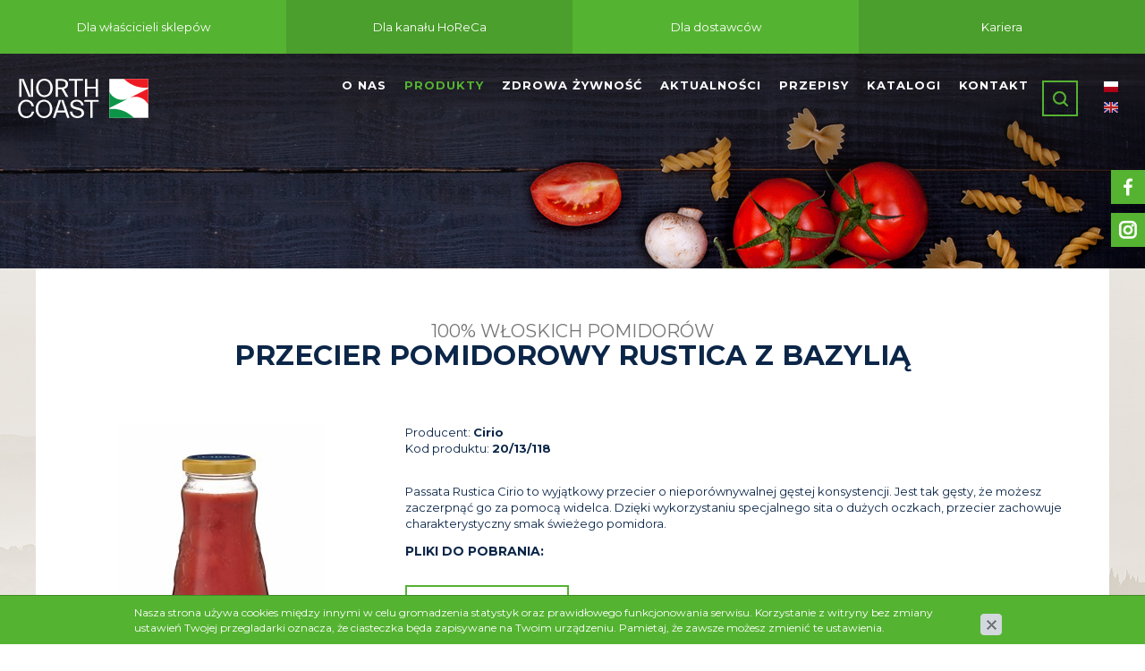

--- FILE ---
content_type: text/html; charset=utf-8
request_url: https://www.northcoast.pl/produkty/sosy-pomidory/cirio/przecier-pomidorowy-rustica-z-bazylia,p1784636501
body_size: 7478
content:
<!DOCTYPE html>
<html lang="pl">
    <head>
        <title>100% włoskich pomidorów PRZECIER POMIDOROWY RUSTICA Z BAZYLIĄ - Northcoast | Włoskie produkty premium</title>

        <meta id="viewport" name="viewport" content="width=device-width, initial-scale=1.0" />
        <meta http-equiv="Content-Type" content="text/html; charset=utf-8" />
        <meta name="description" content="Passata Rustica Cirio to wyjątkowy przecier o nieporównywalnej gęstej konsystencji. Jest tak gęsty, że możesz zaczerpnąć go za pomocą widelca. Dzięki wykorzystaniu specjalnego" />
        
        <meta property="og:title" content="PRZECIER POMIDOROWY RUSTICA Z BAZYLIĄ"/>
        <meta property="og:url" content="https://www.northcoast.pl/produkty/sosy-pomidory/cirio/przecier-pomidorowy-rustica-z-bazylia,p1784636501"/>
        <meta property="og:type" content="product"/>
        <meta property="og:description" content="Passata Rustica Cirio to wyjątkowy przecier o nieporównywalnej gęstej konsystencji. Jest tak gęsty, że możesz zaczerpnąć go za pomocą widelca. Dzięki wykorzystaniu specjalnego"/>
        <meta property="og:site_name" content="www.northcoast.pl"/>
        
        
        <meta property='og:image' content='https://www.northcoast.pl/cache/files/295641299/347002retciriopassata-rusticabasilico680gitfrnldefront-2---h-1600-r-jpeg.jpg'/>
        

        
        	<link href="/css/all_gzip.css?v=39" type="text/css" rel="stylesheet" />
        

        <link rel="shortcut icon" href="/grafika/favicon.ico" type="image/x-icon" />
        <link rel="icon" href="/grafika/favicon.ico" type="image/x-icon" />

        
        <!--[if lt IE 9]>
            <script src="https://oss.maxcdn.com/libs/html5shiv/3.7.0/html5shiv.js"></script>
            <script src="https://oss.maxcdn.com/libs/respond.js/1.4.2/respond.min.js"></script>
        <![endif]-->

        
        	
		

        

        

        <script type="application/ld+json">
        { "@context" : "http://schema.org",
          "@type" : "Organization",
          "name" : "Northcoast | Włoskie produkty premium",
          "url" : "http://www.northcoast.pl",
          
          "logo": "http://www.northcoast.pl/grafika/logo.png",
          "contactPoint" : [
            { "@type" : "ContactPoint",
              "telephone" : "+48123123123",
              "contactType" : "customer service"
            } ],
            "potentialAction": {
             "@type": "SearchAction",
             "target": "http://www.northcoast.pl/?q={search_term_string}",
             "query-input": "required name=search_term_string"
           }
        }
        </script>

    </head>

    <body class="body prod1784636501 ">

		<div class="wrapper">

			
			<div class="menu-top">
				
				<a href="/dla-wlascicieli-sklepow">Dla właścicieli sklepów</a>
				
				<a href="/dla-kanalu-horeca">Dla kanału HoReCa</a>
				
				<a href="/dla-dostawcow">Dla dostawców</a>
				
				<a href="/kariera">Kariera</a>
				
			</div>
			




	        <header>
	            <div class="logo ">
	                <a href="http://northcoast.pl/" title="Northcoast | Włoskie produkty premium"></a>
	            </div>

				<div class="search">
    <form action="/" method="GET">
        <input type="hidden" name="PHPSESSID" value="3f0b4e057f757fe1f49e66ca7fb1bf45" />
        <input type="text" name="q" value="" placeholder="Szukaj" />
        <button type="submit"></button>
    </form>
</div>

				<div class="languages">
					
					<a href="/"><img src="/grafika/flag-pl.png" alt="język polski" /></a>
					<a href="/en"><img src="/grafika/flag-en.png" alt="język angielski" /></a>
					
				</div>

	            <div class="navbar-header">
	                <button type="button" class="navbar-toggle" data-toggle="collapse" data-target=".navbar-collapse-header">
	                    <span class="sr-only">Pokaż menu</span> <span class="icon-bar"></span> <span class="icon-bar"></span> <span class="icon-bar"></span>
	                </button>
	            </div>

	            <div class="navbar-collapse collapse navbar-collapse-header">
	                <ul class="nav navbar-nav navbar-right nav-header">
	                    <li class="mdropdown"><a tabindex="1" href="/o-nas">O nas</a>
<ul class="dropdown-menu"><li><a href="/o-nas/o-firmie">O firmie</a></li><li><a href="/o-nas/zarzad-firmy">Zarząd firmy</a></li><li><a href="/o-nas/historia-firmy">Historia firmy</a></li><li><a href="/o-nas/misja-i-strategia-firmy">Misja i strategia firmy</a></li><li><a href="/kariera">Kariera</a></li><li><a href="/o-nas/obowiazek-informacyjny">Obowiązek informacyjny</a></li><li><a href="/o-nas/produkty-wloskie">Produkty włoskie</a></li><li><a href="/o-nas/castelli-polska">Castelli Polska</a></li></ul></li><li class="mdropdown active"><a tabindex="2" href="/produkty">PRODUKTY</a>
<ul class="dropdown-menu"><li><a href="/produkty/asortyment-horeca">Asortyment HoReCa</a></li><li><a href="/produkty/desery-i-jogurty">Desery, jogurty i napoje chłodzone</a></li><li><a href="/produkty/kawa">Kawa włoska</a></li><li><a href="/produkty/makaron-swiezy">Makaron świeży</a></li><li><a href="/produkty/makaron-ryz">Makaron, ryż, mąka</a></li><li><a href="/produkty/oliwy-octy-przyprawy">Oliwy, octy, przyprawy</a></li><li><a href="/produkty/owocowa-rapsodia-stdalfour">Owocowa Rapsodia  St.Dalfour</a></li><li><a href="/produkty/pieczywo">Pieczywo</a></li><li><a href="/produkty/produkty-roslinne">Produkty roślinne</a></li><li><a href="/produkty/produkty-slodkie-i-slone">Produkty słodkie i słone</a></li><li><a href="/produkty/ryby-i-owoce-morza">Ryby i owoce morza</a></li><li><a href="/produkty/sery">Sery</a></li><li class="active"><a href="/produkty/sosy-pomidory">Sosy, pomidory</a></li><li><a href="/produkty/warzywa-oliwki">Warzywa, oliwki</a></li><li><a href="/produkty/wedliny">Wędliny</a></li><li><a href="/produkty/soki-woda-napoje">Soki, woda, napoje</a></li><li><a href="/produkty/wina">Wina włoskie</a></li><li><a href="/produkty/italian-bar-dla-detalu">Italian Bar dla detalu</a></li></ul></li><li class="mdropdown"><a tabindex="3" href="/zdrowa-zywnosc">Zdrowa żywność</a>
<ul class="dropdown-menu"><li><a href="/zdrowa-zywnosc/bio">BIO</a></li><li><a href="/zdrowa-zywnosc/bez-laktozy">Bez laktozy</a></li><li><a href="/zdrowa-zywnosc/bez-glutenu">Bez glutenu</a></li></ul></li><li class=""><a tabindex="4" href="/aktualnosci">Aktualności</a></li><li class=""><a tabindex="5" href="/przepisy">Przepisy</a></li><li class=""><a tabindex="6" href="/katalogi">KATALOGI</a></li><li class="mdropdown"><a tabindex="7" href="/kontakt">Kontakt</a>
<ul class="dropdown-menu"><li><a href="/kontakt/dane-kontaktowe">Dane kontaktowe</a></li><li><a href="/kontakt/zglos-naruszenie">Zgłoś naruszenie</a></li></ul></li>
	                </ul>
	            </div>
	        </header>

	        <div id="top">
	        	
		        <img src="/grafika/top-default.jpg" alt="Northcoast | Włoskie produkty premium" style="max-width: 100%; height: auto;" />
		        
	        </div>



			
	        <div class="content-wrapper content-wrapper-bg">

                
		        <div class="container">
		    	

		        <div id="main" class="row row-offcanvas row-offcanvas-left">

		            

		            <div id="content" class="col-sm-12 col-xs-12">
		                

	

    

    

        <div class="product" itemscope itemtype="http://schema.org/Product">

	<div class="product-inside">
    <div class="row">

        <h1 itemprop="name">    
                	<small>100% włoskich pomidorów</small>
        			PRZECIER POMIDOROWY RUSTICA Z BAZYLIĄ
        </h1>

        
        <div class="col-md-4 col-sm-5 col-xs-12"><div class="images">
    <div class="image">
        <a class="DmsImageBox" href="/cache/files/295641299/347002retciriopassata-rusticabasilico680gitfrnldefront-2---w-1200-r-jpeg.jpg">
        	<img src="/cache/files/295641299/347002retciriopassata-rusticabasilico680gitfrnldefront-2---w-580-h-440-r-jpeg.jpg" alt="PRZECIER POMIDOROWY RUSTICA Z BAZYLIĄ" />
        </a>
        
    </div>

    
</div></div>
        

        <div class="col-md-8 col-sm-7 col-xs-12">

            <div class="description">

                <div class="data">
                    
                    <div class="data-row producer">
                        Producent: <span itemscope itemtype="http://schema.org/Brand"><a itemprop="url" href="/cirio,s579050820"><span itemprop="name"><b>Cirio</b></span></a></span>
                    </div>
                    

                    
                    <div class="data-row code-field">
                        Kod produktu: <span class="value" itemprop="productID"><b>20/13/118</b></span>
                    </div>
                    
                    

                    
	                    
                    
                </div>

                <div class="description-body">
        	 		<p>Passata Rustica Cirio to wyjątkowy przecier o&nbsp;niepor&oacute;wnywalnej gęstej konsystencji. Jest tak gęsty, że możesz zaczerpnąć go za&nbsp;pomocą widelca. Dzięki wykorzystaniu specjalnego sita o&nbsp;dużych oczkach, przecier zachowuje charakterystyczny smak świeżego pomidora.</p> 

					<div class="files">
						<div class="small-title">Pliki do pobrania:</div>
					    
					</div>

        	 		<a class="more" href="/zapytaj-o-produkt?f1570337889=PRZECIER POMIDOROWY RUSTICA Z BAZYLIĄ">Zadaj pytanie</a>
                </div>

                <div class="description-body">
                	
<div class="specyfikacja">
    <table class="table table-striped table-specyfikacja">
    
    
        <tr>
            <td>Opakowanie:</td>
            <td>680g</td>
	    </tr>
    
    
    
        <tr>
            <td>Do kupienia w sieciach:</td>
            <td> <a href='http://www.auchan.pl' target='_blank'><img src='/_ftp/logo_sieci/auchan.jpg' alt='Auchan' /></a> <a href='http://www.carrefour.pl' target='_blank'><img src='/_ftp/logo_sieci/carrefour.jpg' alt='Carrefour' /></a> <a href='http://www.e.-leclerc.pl' target='_blank'><img src='/_ftp/logo_sieci/e.-leclerc.jpg' alt='E. Leclerc' /></a></td>
	    </tr>
    
    
    </table>
</div>


                </div>



            </div>

        </div>

    </div>
    </div>

    <div class="product-bottom">
	

	
	<div class="product-rotator">
		<div class="nagl">Zobacz również</div>
		<div id="owl1784636501" class="owl-carousel">
	        <div class="product-item">
    
    
    <div class="image">
        <a href="/produkty/sosy-pomidory/cirio/pizzassimo-pomidorowy-sos-do-pizzy,p755001496">
            <img src="/cache/files/295641299/sos-do-pizzy---w-300-h-400-wo-300-ho-400.jpg" alt="PIZZASSIMO. POMIDOROWY SOS DO PIZZY" />
        </a>
        
    </div>
    

    <div class="description">
        
        <div class="title">
            <a href="/produkty/sosy-pomidory/cirio/pizzassimo-pomidorowy-sos-do-pizzy,p755001496">
                PIZZASSIMO. POMIDOROWY SOS DO PIZZY
            </a>
        </div>
    </div>

</div>
<div class="product-item">
    
    
    <div class="image">
        <a href="/produkty/sosy-pomidory/cirio/przecier-passata-verace,p10003154">
            <img src="/cache/files/295641299/348641retciriopassata350ghrhuplfront---w-300-h-400-wo-300-ho-400.jpg" alt="Przecier Passata Verace" />
        </a>
        
    </div>
    

    <div class="description">
        
        <div class="title">
            <a href="/produkty/sosy-pomidory/cirio/przecier-passata-verace,p10003154">
                Przecier Passata Verace
            </a>
        </div>
    </div>

</div>
<div class="product-item">
    
    
    <div class="image">
        <a href="/produkty/sosy-pomidory/cirio/przecier-pomidorowy-rustica-z-bazylia,p1784636501">
            <img src="/cache/files/295641299/347002retciriopassata-rusticabasilico680gitfrnldefront-2---w-300-h-400-wo-300-ho-400-r-jpeg.jpg" alt="PRZECIER POMIDOROWY RUSTICA Z BAZYLIĄ" />
        </a>
        
    </div>
    

    <div class="description">
        
        <div class="title">
            <a href="/produkty/sosy-pomidory/cirio/przecier-pomidorowy-rustica-z-bazylia,p1784636501">
                PRZECIER POMIDOROWY RUSTICA Z BAZYLIĄ
            </a>
        </div>
    </div>

</div>

		</div>  
	</div>
	

	
</div>


</div>
<!-- START .product !-->


     


		                
		            </div>
		        </div>

				
		        </div>
		    	
	    	</div>
	    	

		 	
	        <div class="section">
	        	<div class="row">
	        		<div class="marks">
	        			
	            		<div class="nagl">Marki</div>

	            		<div class="marks-list owl-carousel">
	            			
	            			<div class="item">
	            				<a href="/lactalis-nestl,s940240093"><img class="owl-lazy" data-src="/cache/files/lnproduitsfraisen---w-262-h-262-wo-262-ho-262.jpg" alt="Lactalis - Nestlé" /></a>
	            			</div>
	            			
	            			<div class="item">
	            				<a href="/galbani,s1797189731"><img class="owl-lazy" data-src="/cache/files/logo-galbani-2016-vuol-dire-fiducia---w-262-h-262-wo-262-ho-262.png" alt="Galbani" /></a>
	            			</div>
	            			
	            			<div class="item">
	            				<a href="/agnesi,s1529564664"><img class="owl-lazy" data-src="/cache/files/logo-agnesi-2018-blu---w-262-h-262-wo-262-ho-262.png" alt="Agnesi" /></a>
	            			</div>
	            			
	            			<div class="item">
	            				<a href="/cirio,s579050820"><img class="owl-lazy" data-src="/cache/files/logo2017ciriopayoff-01-002---w-262-h-262-wo-262-ho-262.jpg" alt="Cirio" /></a>
	            			</div>
	            			
	            			<div class="item">
	            				<a href="/sacla,s1194721605"><img class="owl-lazy" data-src="/cache/files/logo28---w-262-h-262-wo-262-ho-262.jpg" alt="Sacla" /></a>
	            			</div>
	            			
	            			<div class="item">
	            				<a href="/la-ruvida,s1267138177"><img class="owl-lazy" data-src="/cache/files/la-ruvida-italianalogo-1---w-262-h-262-wo-262-ho-262.png" alt="La Ruvida" /></a>
	            			</div>
	            			
	            			<div class="item">
	            				<a href="/nuova-castelli,s1578264842"><img class="owl-lazy" data-src="/cache/files/logo75---w-262-h-262-wo-262-ho-262.jpg" alt="Nuova Castelli" /></a>
	            			</div>
	            			
	            			<div class="item">
	            				<a href="/cellini,s1497571475"><img class="owl-lazy" data-src="/cache/files/cellini-nowe-logo---w-262-h-262-wo-262-ho-262.jpg" alt="cellini" /></a>
	            			</div>
	            			
	            			<div class="item">
	            				<a href="/roberto,s235327878"><img class="owl-lazy" data-src="/cache/files/logo18---w-262-h-262-wo-262-ho-262.jpg" alt="Roberto" /></a>
	            			</div>
	            			
	            			<div class="item">
	            				<a href="/st-dalfour,s1478947222"><img class="owl-lazy" data-src="/cache/files/stdalfournowe-logo---w-262-h-262-wo-262-ho-262.png" alt="St. Dalfour" /></a>
	            			</div>
	            			
	            			<div class="item">
	            				<a href="/riso-gallo,s1274091321"><img class="owl-lazy" data-src="/cache/files/logo10---w-262-h-262-wo-262-ho-262.jpg" alt="Riso Gallo" /></a>
	            			</div>
	            			
	            			<div class="item">
	            				<a href="/noel,s262751206"><img class="owl-lazy" data-src="/cache/files/noel---w-262-h-262-wo-262-ho-262.png" alt="NOEL" /></a>
	            			</div>
	            			
	            			<div class="item">
	            				<a href="/rana,s408712988"><img class="owl-lazy" data-src="/cache/files/logo4---w-262-h-262-wo-262-ho-262.jpg" alt="Rana" /></a>
	            			</div>
	            			
	            			<div class="item">
	            				<a href="/riscossa,s39093508"><img class="owl-lazy" data-src="/cache/files/riscossa-bez-tla---w-262-h-262-wo-262-ho-262.png" alt="Riscossa" /></a>
	            			</div>
	            			
	            			<div class="item">
	            				<a href="/molino-spadoni,s671167303"><img class="owl-lazy" data-src="/cache/files/logo41---w-262-h-262-wo-262-ho-262.png" alt="Molino Spadoni" /></a>
	            			</div>
	            			
	            			<div class="item">
	            				<a href="/polenghi-las,s438867322"><img class="owl-lazy" data-src="/cache/files/logo16---w-262-h-262-wo-262-ho-262.jpg" alt="Polenghi - Las" /></a>
	            			</div>
	            			
	            			<div class="item">
	            				<a href="/pagani,s1745217881"><img class="owl-lazy" data-src="/cache/files/pagani-logo_1---w-262-h-262-wo-262-ho-262.png" alt="Pagani" /></a>
	            			</div>
	            			
	            			<div class="item">
	            				<a href="/bens-original,s2076611654"><img class="owl-lazy" data-src="/cache/files/logoub2-2020-pom---w-262-h-262-wo-262-ho-262.png" alt="Ben's Original" /></a>
	            			</div>
	            			
	            			<div class="item">
	            				<a href="/taylors,s824957229"><img class="owl-lazy" data-src="/cache/files/taylors-logo---w-262-h-262-wo-262-ho-262.jpg" alt="TAYLORS" /></a>
	            			</div>
	            			
	            			<div class="item">
	            				<a href="/menu,s1828048271"><img class="owl-lazy" data-src="/cache/files/logo76---w-262-h-262-wo-262-ho-262.jpg" alt="Menu" /></a>
	            			</div>
	            			
	            			<div class="item">
	            				<a href="/agriform,s1886251011"><img class="owl-lazy" data-src="/cache/files/agriform---w-262-h-262-wo-262-ho-262.jpg" alt="Agriform" /></a>
	            			</div>
	            			
	            			<div class="item">
	            				<a href="/iposea,s801150797"><img class="owl-lazy" data-src="/cache/files/logo27---w-262-h-262-wo-262-ho-262.jpg" alt="Iposea" /></a>
	            			</div>
	            			
	            			<div class="item">
	            				<a href="/cantina-dei-vini-tipici-dellaretino,s691090303"><img class="owl-lazy" data-src="/cache/files/logocvta---w-262-h-262-wo-262-ho-262.png" alt="CANTINA DEI VINI TIPICI DELL'ARETINO" /></a>
	            			</div>
	            			
	            			<div class="item">
	            				<a href="/chiarli-1860,s692778876"><img class="owl-lazy" data-src="/cache/files/logo32---w-262-h-262-wo-262-ho-262.jpg" alt="CHIARLI 1860" /></a>
	            			</div>
	            			
	            			<div class="item">
	            				<a href="/monteverdi,s914413561"><img class="owl-lazy" data-src="/cache/files/monteverdi-logo---w-262-h-262-wo-262-ho-262.jpg" alt="MONTEVERDI" /></a>
	            			</div>
	            			
	            			<div class="item">
	            				<a href="/bindi,s1418492340"><img class="owl-lazy" data-src="/cache/files/logo_2---w-262-h-262-wo-262-ho-262.jpg" alt="Bindi" /></a>
	            			</div>
	            			
	            			<div class="item">
	            				<a href="/pasqua,s1586783388"><img class="owl-lazy" data-src="/cache/files/logo34---w-262-h-262-wo-262-ho-262.jpg" alt="PASQUA" /></a>
	            			</div>
	            			
	            			<div class="item">
	            				<a href="/san-silvestro-cantine,s1720799425"><img class="owl-lazy" data-src="/cache/files/sansilvestro---w-262-h-262-wo-262-ho-262.png" alt="SAN SILVESTRO CANTINE" /></a>
	            			</div>
	            			
	            			<div class="item">
	            				<a href="/mutti,s1350842149"><img class="owl-lazy" data-src="/cache/files/logo42---w-262-h-262-wo-262-ho-262.jpg" alt="Mutti" /></a>
	            			</div>
	            			
	            			<div class="item">
	            				<a href="/orogel,s1578897966"><img class="owl-lazy" data-src="/cache/files/logo46---w-262-h-262-wo-262-ho-262.png" alt="Orogel" /></a>
	            			</div>
	            			
	            			<div class="item">
	            				<a href="/surgital,s399681126"><img class="owl-lazy" data-src="/cache/files/logo47---w-262-h-262-wo-262-ho-262.jpg" alt="Surgital" /></a>
	            			</div>
	            			
	            			<div class="item">
	            				<a href="/loriana,s1719513075"><img class="owl-lazy" data-src="/cache/files/logo53---w-262-h-262-wo-262-ho-262.jpg" alt="Loriana" /></a>
	            			</div>
	            			
	            			<div class="item">
	            				<a href="/bertani-domains,s1180216184"><img class="owl-lazy" data-src="/cache/files/logo55---w-262-h-262-wo-262-ho-262.jpg" alt="Bertani Domains" /></a>
	            			</div>
	            			
	            			<div class="item">
	            				<a href="/casa-vinicola-poletti,s1011685954"><img class="owl-lazy" data-src="/cache/files/logo-poletti---w-262-h-262-wo-262-ho-262.jpg" alt="Casa Vinicola Poletti" /></a>
	            			</div>
	            			
	            			<div class="item">
	            				<a href="/corte-dei-balbi-soprani,s1435598524"><img class="owl-lazy" data-src="/cache/files/logo59---w-262-h-262-wo-262-ho-262.jpg" alt="Corte Dei Balbi Soprani" /></a>
	            			</div>
	            			
	            			<div class="item">
	            				<a href="/duca-di-salaparuta,s93350641"><img class="owl-lazy" data-src="/cache/files/logo61---w-262-h-262-wo-262-ho-262.jpg" alt="Duca Di Salaparuta" /></a>
	            			</div>
	            			
	            			<div class="item">
	            				<a href="/lamole-di-lamole,s2053904875"><img class="owl-lazy" data-src="/cache/files/logo62---w-262-h-262-wo-262-ho-262.jpg" alt="Lamole Di Lamole" /></a>
	            			</div>
	            			
	            			<div class="item">
	            				<a href="/librandi,s864787203"><img class="owl-lazy" data-src="/cache/files/logo63---w-262-h-262-wo-262-ho-262.png" alt="Librandi" /></a>
	            			</div>
	            			
	            			<div class="item">
	            				<a href="/montelvini,s1652086749"><img class="owl-lazy" data-src="/cache/files/logo64---w-262-h-262-wo-262-ho-262.jpg" alt="Montelvini" /></a>
	            			</div>
	            			
	            			<div class="item">
	            				<a href="/surgiva,s831489951"><img class="owl-lazy" data-src="/cache/files/logo66---w-262-h-262-wo-262-ho-262.jpg" alt="Surgiva" /></a>
	            			</div>
	            			
	            			<div class="item">
	            				<a href="/yoga,s244948515"><img class="owl-lazy" data-src="/cache/files/logo68---w-262-h-262-wo-262-ho-262.jpg" alt="Yoga" /></a>
	            			</div>
	            			
	            			<div class="item">
	            				<a href="/umani-ronchi,s1467490444"><img class="owl-lazy" data-src="/cache/files/umani-ronchi---w-262-h-262-wo-262-ho-262.png" alt="UMANI RONCHI" /></a>
	            			</div>
	            			
	            			<div class="item">
	            				<a href="/cantine-capetta,s841869848"><img class="owl-lazy" data-src="/cache/files/logored---w-262-h-262-wo-262-ho-262.png" alt="CANTINE CAPETTA" /></a>
	            			</div>
	            			
	            			<div class="item">
	            				<a href="/bonomi,s1019044204"><img class="owl-lazy" data-src="/cache/files/bonomi---w-262-h-262-wo-262-ho-262.png" alt="Bonomi" /></a>
	            			</div>
	            			
	            			<div class="item">
	            				<a href="/misura,s1374643864"><img class="owl-lazy" data-src="/cache/files/logo70---w-262-h-262-wo-262-ho-262.jpg" alt="MISURA " /></a>
	            			</div>
	            			
	            			<div class="item">
	            				<a href="/beretta,s1769404567"><img class="owl-lazy" data-src="/cache/files/dztofodx0aag4ro---w-262-h-262-wo-262-ho-262.jpg" alt="BERETTA" /></a>
	            			</div>
	            			
	            			<div class="item">
	            				<a href="/parmareggio,s236053601"><img class="owl-lazy" data-src="/cache/files/parmareggio-logo-1---w-262-h-262-wo-262-ho-262.png" alt="PARMAREGGIO" /></a>
	            			</div>
	            			
	            			<div class="item">
	            				<a href="/north-coast,s834014561"><img class="owl-lazy" data-src="/cache/files/northcoastlogo1rgb---w-262-h-262-wo-262-ho-262.jpg" alt="NORTH COAST" /></a>
	            			</div>
	            			
	            			<div class="item">
	            				<a href="/acf-19191,s1178722308"><img class="owl-lazy" data-src="/cache/files/logo72---w-262-h-262-wo-262-ho-262.jpg" alt="ACF 19191" /></a>
	            			</div>
	            			
	            			<div class="item">
	            				<a href="/medusa,s1030296146"><img class="owl-lazy" data-src="/cache/files/medusa---w-262-h-262-wo-262-ho-262.png" alt="MEDUSA" /></a>
	            			</div>
	            			
	            			<div class="item">
	            				<a href="/maremi,s393788029"><img class="owl-lazy" data-src="/cache/files/maremi---w-262-h-262-wo-262-ho-262.png" alt="maremi" /></a>
	            			</div>
	            			
	            			<div class="item">
	            				<a href="/puiatti,s646573544"><img class="owl-lazy" data-src="/cache/files/puiatti-logo---w-262-h-262-wo-262-ho-262.png" alt="Puiatti" /></a>
	            			</div>
	            			
	            			<div class="item">
	            				<a href="/caputo,s1635769444"><img class="owl-lazy" data-src="/cache/files/caputo---w-262-h-262-wo-262-ho-262.png" alt="CAPUTO" /></a>
	            			</div>
	            			
	            			<div class="item">
	            				<a href="/perino,s702248849"><img class="owl-lazy" data-src="/cache/files/perino---w-262-h-262-wo-262-ho-262.png" alt="Perino" /></a>
	            			</div>
	            			
	            			<div class="item">
	            				<a href="/pratello,s1273037230"><img class="owl-lazy" data-src="/cache/files/pratello---w-262-h-262-wo-262-ho-262-r-jpeg.jpg" alt="Pratello" /></a>
	            			</div>
	            			
	            			<div class="item">
	            				<a href="/cevico,s1026732704"><img class="owl-lazy" data-src="/cache/files/cevico---w-262-h-262-wo-262-ho-262.png" alt="Cevico" /></a>
	            			</div>
	            			
	            			<div class="item">
	            				<a href="/lacetaia-di-modena,s1763743080"><img class="owl-lazy" data-src="/cache/files/lacetaia-di-modena-logo---w-262-h-262-wo-262-ho-262.jpg" alt="L'Acetaia di Modena" /></a>
	            			</div>
	            			
	            			<div class="item">
	            				<a href="/annas,s795098547"><img class="owl-lazy" data-src="/cache/files/annas-logo-2012---w-262-h-262-wo-262-ho-262.jpg" alt="Annas" /></a>
	            			</div>
	            			
	            			<div class="item">
	            				<a href="/coati,s612221367"><img class="owl-lazy" data-src="/cache/files/logocoati-1---w-262-h-262-wo-262-ho-262.png" alt="Coati" /></a>
	            			</div>
	            			
	            			<div class="item">
	            				<a href="/tenimenti-angelini,s346646098"><img class="owl-lazy" data-src="/cache/files/angelini---w-262-h-262-wo-262-ho-262.jpg" alt="Tenimenti AngelinI" /></a>
	            			</div>
	            			
	            			<div class="item">
	            				<a href="/parmalat,s23061375"><img class="owl-lazy" data-src="/cache/files/parmalat---w-262-h-262-wo-262-ho-262.png" alt="PARMALAT" /></a>
	            			</div>
	            			
	            			<div class="item">
	            				<a href="/giacobazzi,s962706079"><img class="owl-lazy" data-src="/cache/files/giacobazzi-logo---w-262-h-262-wo-262-ho-262.png" alt="Giacobazzi" /></a>
	            			</div>
	            			
	            			<div class="item">
	            				<a href="/marzadro,s1926556621"><img class="owl-lazy" data-src="/cache/files/logo-marzadro-groot---w-262-h-262-wo-262-ho-262.png" alt="Marzadro" /></a>
	            			</div>
	            			
	            			<div class="item">
	            				<a href="/negroni,s386276274"><img class="owl-lazy" data-src="/cache/files/logo---w-262-h-262-wo-262-ho-262.png" alt="Negroni" /></a>
	            			</div>
	            			
	            			<div class="item">
	            				<a href="/redoro,s715683365"><img class="owl-lazy" data-src="/cache/files/redorofrantoiveneti---w-262-h-262-wo-262-ho-262.png" alt="REDORO" /></a>
	            			</div>
	            			
	            			<div class="item">
	            				<a href="/venturini-baldini,s1206386319"><img class="owl-lazy" data-src="/cache/files/baldini---w-262-h-262-wo-262-ho-262.png" alt="VENTURINI BALDINI" /></a>
	            			</div>
	            			
	            			<div class="item">
	            				<a href="/sapori,s1069707713"><img class="owl-lazy" data-src="/cache/files/sapori---w-262-h-262-wo-262-ho-262.png" alt="sapori" /></a>
	            			</div>
	            			
	            			<div class="item">
	            				<a href="/misura,s177961156"><img class="owl-lazy" data-src="/cache/files/misura---w-262-h-262-wo-262-ho-262.png" alt="misura" /></a>
	            			</div>
	            			
	            			<div class="item">
	            				<a href="/tosti-group,s308562530"><img class="owl-lazy" data-src="/cache/files/692tosti-group---w-262-h-262-wo-262-ho-262.png" alt="TOSTI GROUP" /></a>
	            			</div>
	            			
	            			<div class="item">
	            				<a href="/arnaldo-caprai,s1146097229"><img class="owl-lazy" data-src="/cache/files/cantine-caprai-xl---w-262-h-262-wo-262-ho-262.png" alt="Arnaldo Caprai" /></a>
	            			</div>
	            			
	            			<div class="item">
	            				<a href="/corsini,s1217220493"><img class="owl-lazy" data-src="/cache/files/corsini---w-262-h-262-wo-262-ho-262.png" alt="Corsini" /></a>
	            			</div>
	            			
	            			<div class="item">
	            				<a href="/perrella,s1681705673"><img class="owl-lazy" data-src="/cache/files/perrellalogoweb---w-262-h-262-wo-262-ho-262.png" alt="Perrella" /></a>
	            			</div>
	            			
	            			<div class="item">
	            				<a href="/fazi-battaglia,s678876032"><img class="owl-lazy" data-src="/cache/files/fazi-battaglia---w-262-h-262-wo-262-ho-262.png" alt="Fazi Battaglia" /></a>
	            			</div>
	            			
	            			<div class="item">
	            				<a href="/polara,s244303546"><img class="owl-lazy" data-src="/cache/files/logo-polara-120x120---w-262-h-262-wo-262-ho-262.jpg" alt="Polara" /></a>
	            			</div>
	            			
	            			<div class="item">
	            				<a href="/nardini,s889551004"><img class="owl-lazy" data-src="/cache/files/nardini---w-262-h-262-wo-262-ho-262.jpg" alt="nardini" /></a>
	            			</div>
	            			
	            			<div class="item">
	            				<a href="/lucano,s1677636424"><img class="owl-lazy" data-src="/cache/files/logo-lucano---w-262-h-262-wo-262-ho-262.png" alt="lucano" /></a>
	            			</div>
	            			
	            			<div class="item">
	            				<a href="/ambrosia,s1971324444"><img class="owl-lazy" data-src="/cache/files/logooo---w-262-h-262-wo-262-ho-262.png" alt="ambrosia" /></a>
	            			</div>
	            			
	            			<div class="item">
	            				<a href="/lombardo,s1694637767"><img class="owl-lazy" data-src="/cache/files/lombardo---w-262-h-262-wo-262-ho-262.png" alt="Lombardo" /></a>
	            			</div>
	            			
	            			<div class="item">
	            				<a href="/molino-dallagiovanna,s598702504"><img class="owl-lazy" data-src="/cache/files/logo-dallagiovanna---w-262-h-262-wo-262-ho-262.jpg" alt="MOLINO DALLAGIOVANNA" /></a>
	            			</div>
	            			
	            			<div class="item">
	            				<a href="/nonno-nanni,s1957428573"><img class="owl-lazy" data-src="/cache/files/logo_1---w-262-h-262-wo-262-ho-262.jpg" alt="Nonno Nanni" /></a>
	            			</div>
	            			
	            			<div class="item">
	            				<a href="/rocca-dei-forti,s1098337742"><img class="owl-lazy" data-src="/cache/files/rocca---w-262-h-262-wo-262-ho-262.png" alt="Rocca dei Forti" /></a>
	            			</div>
	            			
	            			<div class="item">
	            				<a href="/bellussi,s949352310"><img class="owl-lazy" data-src="/cache/files/logo-bellussi-valdobbiadene---w-262-h-262-wo-262-ho-262.jpg" alt="BELLUSSI" /></a>
	            			</div>
	            			
	            			<div class="item">
	            				<a href="/silterra,s992053363"><img class="owl-lazy" data-src="/cache/files/silterra---w-262-h-262-wo-262-ho-262.png" alt="silterra" /></a>
	            			</div>
	            			
	            			<div class="item">
	            				<a href="/valsoia,s1694727668"><img class="owl-lazy" data-src="/cache/files/logo-print---w-262-h-262-wo-262-ho-262.png" alt="Valsoia" /></a>
	            			</div>
	            			
	            			<div class="item">
	            				<a href="/si-invernizzi,s811494741"><img class="owl-lazy" data-src="/cache/files/invernizzi-logo---w-262-h-262-wo-262-ho-262.jpg" alt="SI INVERNIZZI" /></a>
	            			</div>
	            			
	            			<div class="item">
	            				<a href="/ronco-blanchis,s1385038035"><img class="owl-lazy" data-src="/cache/files/obraz1---w-262-h-262-wo-262-ho-262.png" alt="Ronco Blanchis" /></a>
	            			</div>
	            			
	            			<div class="item">
	            				<a href="/castelle,s713228246"><img class="owl-lazy" data-src="/cache/files/castelle---w-262-h-262-wo-262-ho-262.png" alt="ca'stelle" /></a>
	            			</div>
	            			
	            			<div class="item">
	            				<a href="/donna-laura,s1496238453"><img class="owl-lazy" data-src="/cache/files/donna-laura---w-262-h-262-wo-262-ho-262.png" alt="donna laura" /></a>
	            			</div>
	            			
	            			<div class="item">
	            				<a href="/madonna-delle-vittorie,s45840174"><img class="owl-lazy" data-src="/cache/files/madonne---w-262-h-262-wo-262-ho-262.png" alt="Madonna delle Vittorie" /></a>
	            			</div>
	            			
	            			<div class="item">
	            				<a href="/silvio-carta,s1489390608"><img class="owl-lazy" data-src="/cache/files/silvio---w-262-h-262-wo-262-ho-262.png" alt="SILVIO CARTA" /></a>
	            			</div>
	            			
	            			<div class="item">
	            				<a href="/merle,s628792111"><img class="owl-lazy" data-src="/cache/files/logo_1---w-262-h-262-wo-262-ho-262.png" alt="Merle" /></a>
	            			</div>
	            			
	            			<div class="item">
	            				<a href="/alfichef,s1246161845"><img class="owl-lazy" data-src="/cache/files/alfichef---w-262-h-262-wo-262-ho-262.png" alt="ALFICHEF" /></a>
	            			</div>
	            			
	            			<div class="item">
	            				<a href="/valcolatte,s2066532316"><img class="owl-lazy" data-src="/cache/files/valcolatte---w-262-h-262-wo-262-ho-262.png" alt="VALCOLATTE" /></a>
	            			</div>
	            			
	            			<div class="item">
	            				<a href="/polara,s1482774435"><img class="owl-lazy" data-src="/cache/files/logo-polara-120x120_1---w-262-h-262-wo-262-ho-262.jpg" alt="POLARA" /></a>
	            			</div>
	            			
	            			<div class="item">
	            				<a href="/fabrica-in-pedavena,s1999393604"><img class="owl-lazy" data-src="/cache/files/pedavena---w-262-h-262-wo-262-ho-262.jpg" alt="Fabrica in Pedavena" /></a>
	            			</div>
	            			
	            			<div class="item">
	            				<a href="/paesano,s106968582"><img class="owl-lazy" data-src="/cache/files/paesano-nero-sicilia---w-262-h-262-wo-262-ho-262.png" alt="Paesano" /></a>
	            			</div>
	            			
	            			<div class="item">
	            				<a href="/pallini,s1554658865"><img class="owl-lazy" data-src="/cache/files/logo-pallini---w-262-h-262-wo-262-ho-262.jpg" alt="Pallini" /></a>
	            			</div>
	            			
	            			<div class="item">
	            				<a href="/el-faro,s6999531"><img class="owl-lazy" data-src="/cache/files/el-faro---w-262-h-262-wo-262-ho-262.png" alt="El Faro" /></a>
	            			</div>
	            			
	            			<div class="item">
	            				<a href="/valgri,s1258493470"><img class="owl-lazy" data-src="/cache/files/valgricoppolalogo---w-262-h-262-wo-262-ho-262.png" alt="VALGRI" /></a>
	            			</div>
	            			
	            			<div class="item">
	            				<a href="/pralver,s787671283"><img class="owl-lazy" data-src="/cache/files/pobrane---w-262-h-262-wo-262-ho-262.png" alt="PRALVER" /></a>
	            			</div>
	            			
	            			<div class="item">
	            				<a href="/coppini,s38212673"><img class="owl-lazy" data-src="/cache/files/logo_2---w-262-h-262-wo-262-ho-262.png" alt="COPPINI" /></a>
	            			</div>
	            			
	            			<div class="item">
	            				<a href="/molino-casillo,s2140590670"><img class="owl-lazy" data-src="/cache/files/molino-casillo-logo---w-262-h-262-wo-262-ho-262.jpg" alt="MOLINO CASILLO" /></a>
	            			</div>
	            			
	            			<div class="item">
	            				<a href="/de-nigris,s226017964"><img class="owl-lazy" data-src="/cache/files/logo-de-nigris---w-262-h-262-wo-262-ho-262.jpg" alt="DE NIGRIS" /></a>
	            			</div>
	            			
	            			<div class="item">
	            				<a href="/levante,s1077142980"><img class="owl-lazy" data-src="/cache/files/352logo---w-262-h-262-wo-262-ho-262.png" alt="LEVANTE" /></a>
	            			</div>
	            			
	            			<div class="item">
	            				<a href="/caffarel,s1923241380"><img class="owl-lazy" data-src="/cache/files/caffarel---w-262-h-262-wo-262-ho-262.jpg" alt="Caffarel" /></a>
	            			</div>
	            			
	            			<div class="item">
	            				<a href="/la-suissa,s1495986160"><img class="owl-lazy" data-src="/cache/files/653logo---w-262-h-262-wo-262-ho-262.png" alt="LA SUISSA " /></a>
	            			</div>
	            			
	            			<div class="item">
	            				<a href="/grandi-salumifici-italiani,s676017172"><img class="owl-lazy" data-src="/cache/files/logo-gsi---w-262-h-262-wo-262-ho-262.jpg" alt="Grandi Salumifici Italiani" /></a>
	            			</div>
	            			
	            			<div class="item">
	            				<a href="/sanvincenzo,s989757183"><img class="owl-lazy" data-src="/cache/files/sanvincenzo---w-262-h-262-wo-262-ho-262.png" alt="SanVincenzo" /></a>
	            			</div>
	            			
	            			<div class="item">
	            				<a href="/san-michele,s923256351"><img class="owl-lazy" data-src="/cache/files/logo-sanmichele---w-262-h-262-wo-262-ho-262.jpg" alt="San Michele" /></a>
	            			</div>
	            			
	            			<div class="item">
	            				<a href="/bordoni,s1659123712"><img class="owl-lazy" data-src="/cache/files/logo-bordoni---w-262-h-262-wo-262-ho-262.png" alt="BORDONI" /></a>
	            			</div>
	            			
	            			<div class="item">
	            				<a href="/segata,s1335375093"><img class="owl-lazy" data-src="/cache/files/226logo---w-262-h-262-wo-262-ho-262.png" alt="Segata" /></a>
	            			</div>
	            			
	            			<div class="item">
	            				<a href="/pasta-reggia,s654644017"><img class="owl-lazy" data-src="/cache/files/770logo---w-262-h-262-wo-262-ho-262.png" alt="Pasta REGGIA" /></a>
	            			</div>
	            			
	            			<div class="item">
	            				<a href="/karpea,s1477657031"><img class="owl-lazy" data-src="/cache/files/113logo---w-262-h-262-wo-262-ho-262.png" alt="Karpea" /></a>
	            			</div>
	            			
	            			<div class="item">
	            				<a href="/j-gasco,s424711626"><img class="owl-lazy" data-src="/cache/files/107logo---w-262-h-262-wo-262-ho-262.png" alt="J. Gasco" /></a>
	            			</div>
	            			
	            			<div class="item">
	            				<a href="/pagef,s724586581"><img class="owl-lazy" data-src="/cache/files/pagef400x400---w-262-h-262-wo-262-ho-262.jpg" alt="Pagef" /></a>
	            			</div>
	            			
	            			<div class="item">
	            				<a href="/scarpa,s608617869"><img class="owl-lazy" data-src="/cache/files/318logo---w-262-h-262-wo-262-ho-262.png" alt="SCARPA" /></a>
	            			</div>
	            			
	            			<div class="item">
	            				<a href="/sgarzi,s1451113902"><img class="owl-lazy" data-src="/cache/files/logo_3---w-262-h-262-wo-262-ho-262.png" alt="sgarzi" /></a>
	            			</div>
	            			
	            			<div class="item">
	            				<a href="/aoste,s1087414171"><img class="owl-lazy" data-src="/cache/files/140logo---w-262-h-262-wo-262-ho-262.png" alt="AOSTE" /></a>
	            			</div>
	            			
	            			<div class="item">
	            				<a href="/san-martino,s1734070821"><img class="owl-lazy" data-src="/cache/files/logo_3---w-262-h-262-wo-262-ho-262.jpg" alt="SAN MARTINO" /></a>
	            			</div>
	            			
	            			<div class="item">
	            				<a href="/leerdammer,s2110705732"><img class="owl-lazy" data-src="/cache/files/leerdammer-vector-logo---w-262-h-262-wo-262-ho-262.png" alt="Leerdammer" /></a>
	            			</div>
	            			
	            			<div class="item">
	            				<a href="/loredan-gasparini,s1124966446"><img class="owl-lazy" data-src="/cache/files/loredan-gasparini---w-262-h-262-wo-262-ho-262.png" alt="Loredan Gasparini" /></a>
	            			</div>
	            			
	            			<div class="item">
	            				<a href="/cantine-lizzano,s1041994079"><img class="owl-lazy" data-src="/cache/files/857logo---w-262-h-262-wo-262-ho-262.jpg" alt="Cantine Lizzano" /></a>
	            			</div>
	            			
	            			<div class="item">
	            				<a href="/rivera,s431022477"><img class="owl-lazy" data-src="/cache/files/190logo---w-262-h-262-wo-262-ho-262.jpg" alt="Rivera" /></a>
	            			</div>
	            			
	            			<div class="item">
	            				<a href="/meran,s1572598091"><img class="owl-lazy" data-src="/cache/files/376logo---w-262-h-262-wo-262-ho-262.jpg" alt="Meran" /></a>
	            			</div>
	            			
	            			<div class="item">
	            				<a href="/leone-alato,s1236983226"><img class="owl-lazy" data-src="/cache/files/290logo---w-262-h-262-wo-262-ho-262.png" alt="Leone Alato" /></a>
	            			</div>
	            			
	            			<div class="item">
	            				<a href="/pineta,s1139893684"><img class="owl-lazy" data-src="/cache/files/dolci-pineta-logo---w-262-h-262-wo-262-ho-262.png" alt="Pineta" /></a>
	            			</div>
	            			
	            			<div class="item">
	            				<a href="/colussi,s652556480"><img class="owl-lazy" data-src="/cache/files/logo-colussi---w-262-h-262-wo-262-ho-262.png" alt="Colussi" /></a>
	            			</div>
	            			
	            			<div class="item">
	            				<a href="/punto-gofre,s1933069138"><img class="owl-lazy" data-src="/cache/files/logo-para-pie---w-262-h-262-wo-262-ho-262.png" alt="Punto Gofre" /></a>
	            			</div>
	            			
	            			<div class="item">
	            				<a href="/cradel,s91678100"><img class="owl-lazy" data-src="/cache/files/568logo---w-262-h-262-wo-262-ho-262.png" alt="Cradel" /></a>
	            			</div>
	            			
	            			<div class="item">
	            				<a href="/ambrosiana,s1231868875"><img class="owl-lazy" data-src="/cache/files/545logo---w-262-h-262-wo-262-ho-262.png" alt="Ambrosiana" /></a>
	            			</div>
	            			
	            			<div class="item">
	            				<a href="/la-spiga-food,s1746710921"><img class="owl-lazy" data-src="/cache/files/laspigafood---w-262-h-262-wo-262-ho-262.png" alt="La Spiga Food" /></a>
	            			</div>
	            			
	            			<div class="item">
	            				<a href="/mevgal,s1380552776"><img class="owl-lazy" data-src="/cache/files/293logo-w-200-h-200-wo-200-ho-200---w-262-h-262-wo-262-ho-262.png" alt="MEVGAL" /></a>
	            			</div>
	            			
	            			<div class="item">
	            				<a href="/casearia-cioffi-spa,s1252105716"><img class="owl-lazy" data-src="/cache/files/103logo---w-262-h-262-wo-262-ho-262.png" alt="CASEARIA CIOFFI SpA" /></a>
	            			</div>
	            			
	            			<div class="item">
	            				<a href="/pezzana,s827121555"><img class="owl-lazy" data-src="/cache/files/zrzut-ekranu-2025-04-07-092330---w-262-h-262-wo-262-ho-262.jpg" alt="Pezzana" /></a>
	            			</div>
	            			
	            			<div class="item">
	            				<a href="/pezzana,s1855599"><img class="owl-lazy" data-src="/cache/files/zrzut-ekranu-2025-04-07-092330_1---w-262-h-262-wo-262-ho-262.jpg" alt="Pezzana" /></a>
	            			</div>
	            			
	            		</div>
	        		</div>
	        	</div>
	        </div>
	        

            <div class="socials">
                <a rel="nofollow" href="https://www.facebook.com/northcoastcompl/" target="_blank">
                    <img src="/grafika/i-facebook.png" alt="Facebook" />
                </a>
                <a rel="nofollow" href="https://www.instagram.com/northcoast_compl/" target="_blank">
                    <img src="/grafika/i-instagram.png" alt="Instagram" />
                </a>
            </div>

	        <footer>
	            <div class="container"
		            <div class="copyright">
		                Copyright © 2018 North Coast S.A. Wszelkie prawa zastrzeżone   |   <a href="/zglos-naruszenie">Zgłoś naruszenie</a>
		                <span class="zstudio">Projekt &amp; <a href="http://www.dms-cms.pl">cms</a>: <a title="Projektowanie stron Warszawa" href="https://www.zstudio.pl">www.zstudio.pl</a></span>
		            </div>
	            </div>
	        </footer>


	        
	        <script async src="/js/all_gzip.js?v=85"></script>
			

		</div>



        

        
        
    </body>
</html>


--- FILE ---
content_type: image/svg+xml
request_url: https://www.northcoast.pl/grafika/logo-white.svg
body_size: 928
content:
<svg version="1.1" xmlns="http://www.w3.org/2000/svg" xmlns:xlink="http://www.w3.org/1999/xlink" x="0px" y="0px"
     viewBox="0 0 146 44" style="enable-background:new 0 0 146 44;" xml:space="preserve">

     <g>
     	<rect x="102.2" y="0.2" fill="#FFFFFF" width="43.6" height="43.5"/>
     </g>
     <g>
        <polygon fill="#FFFFFF" points="1.4,20.27 1.4,0.29 6.53,0.29 14.55,20.16 14.55,0.29 17.04,0.29 17.04,20.27 11.91,20.27 3.89,0.41
            3.89,20.27 	"/>
        <path fill="#FFFFFF" d="M20.31,10.28C20.31,4.58,24.1,0,29.63,0s9.32,4.58,9.32,10.28c0,5.7-3.79,10.28-9.32,10.28
            S20.31,15.99,20.31,10.28 M36.26,10.28c0-4.78-2.66-8.2-6.63-8.2c-3.97,0-6.63,3.42-6.63,8.2c0,4.78,2.66,8.2,6.63,8.2
            C33.6,18.48,36.26,15.06,36.26,10.28"/>
        <path fill="#FFFFFF" d="M42.22,20.27V0.29h6.2c4.84,0,7.67,2.06,7.67,5.76c0,2.84-1.65,4.72-4.6,5.44l4.98,8.77h-2.87l-4.78-8.43
            h-0.41h-3.71v8.43H42.22z M44.72,2.37v7.38h4c3.1,0,4.69-1.3,4.69-3.71c0-2.4-1.59-3.68-4.69-3.68H44.72z"/>
        <polygon fill="#FFFFFF" points="63.62,20.27 63.62,2.37 56.9,2.37 56.9,0.29 72.83,0.29 72.83,2.37 66.11,2.37 66.11,20.27 	"/>
        <polygon fill="#FFFFFF" points="75,20.27 75,0.29 77.49,0.29 77.49,9.04 86.99,9.04 86.99,0.29 89.48,0.29 89.48,20.27 86.99,20.27
            86.99,11.12 77.49,11.12 77.49,20.27 	"/>
        <path fill="#FFFFFF" d="M9.28,23.44c4.58,0,7.88,2.95,8.69,7.41h-2.58c-0.67-3.36-2.87-5.33-5.99-5.33c-3.91,0-6.52,3.42-6.52,8.2
            c0,4.95,2.72,8.2,6.75,8.2c3.01,0,5.27-1.91,5.94-5.27h2.58C17.33,41.1,13.97,44,9.39,44c-5.39,0-9.21-4.23-9.21-10.28
            C0.18,28.01,3.89,23.44,9.28,23.44"/>
        <path fill="#FFFFFF" d="M19.87,33.72c0-5.7,3.79-10.28,9.32-10.28s9.32,4.58,9.32,10.28c0,5.7-3.79,10.28-9.32,10.28
            S19.87,39.42,19.87,33.72 M35.83,33.72c0-4.78-2.66-8.2-6.63-8.2c-3.97,0-6.63,3.42-6.63,8.2c0,4.78,2.66,8.2,6.63,8.2
            C33.16,41.91,35.83,38.5,35.83,33.72"/>
        <path fill="#FFFFFF" d="M39.07,43.71l6.75-19.98h5.15l6.75,19.98h-2.64l-2.03-6.02h-9.32l-2.03,6.02H39.07z M44.43,35.6h7.93
            l-3.97-11.76L44.43,35.6z"/>
        <path fill="#FFFFFF" d="M73.99,38.53c0,3.01-2.87,5.47-7.62,5.47c-5.24,0-7.93-3.53-8.2-7.33h2.58c0.17,2.87,2.46,5.24,5.5,5.24
            c2.95,0,5.01-1.3,5.01-3.42c0-1.85-1.19-2.92-3.76-3.53l-2.69-0.64c-4.17-0.98-6.14-2.75-6.14-5.53c0-3.27,3.21-5.36,6.98-5.36
            c4.95,0,7.44,2.78,7.79,6.23h-2.58c-0.23-2.37-2.03-4.14-5.1-4.14c-2.61,0-4.4,1.13-4.4,3.16c0,1.51,0.93,2.35,4.23,3.13l2.69,0.64
            C71.99,33.31,73.99,35.05,73.99,38.53"/>
        <polygon fill="#FFFFFF" points="81.05,43.71 81.05,25.81 74.33,25.81 74.33,23.73 90.26,23.73 90.26,25.81 83.54,25.81 83.54,43.71
            "/>
        <path fill="#0C9547" d="M124.02,21.87L124.02,21.87c-8.01,4.03-17.77,0.8-21.8-7.22l0,18.17L124.02,21.87z"/>
        <path fill="#ED1C24" d="M124.02,21.87L124.02,21.87c8.01-4.03,17.77-0.8,21.8,7.22l0-18.17L124.02,21.87z"/>
        <path fill="#ED1C24" d="M118.44,0.22c7.54,6.89,16.49,10.8,27.38,9.6v-9.6H118.44z"/>
        <path fill="#0C9547" d="M129.79,43.7c-7.58-7.01-16.59-10.99-27.58-9.78v9.78H129.79z"/>
    </g>
</svg>
